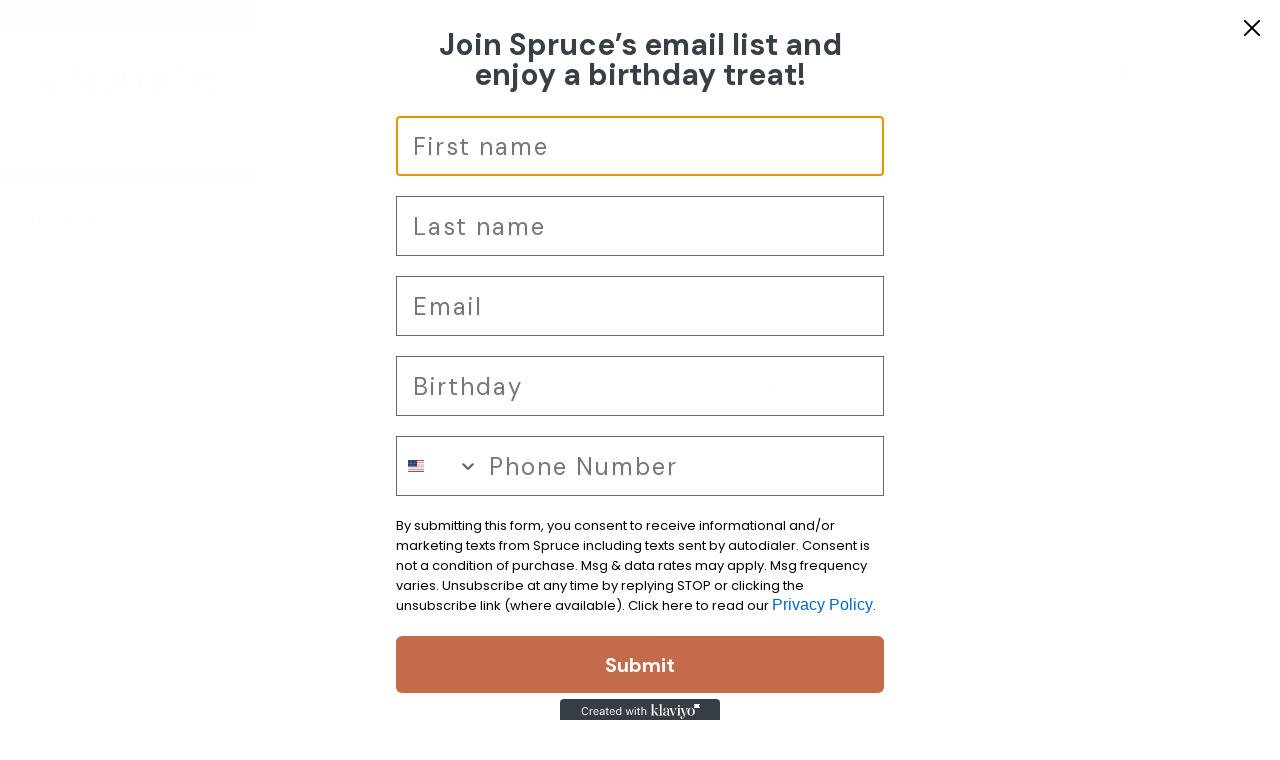

--- FILE ---
content_type: text/javascript;charset=utf-8
request_url: https://www.sprucehome.shop/services/stats/pageview.js
body_size: -412
content:
// SEOshop 27-12-2025 08:30:45

--- FILE ---
content_type: image/svg+xml
request_url: https://cdn.shoplightspeed.com/shops/639500/files/66876297/logo2.svg
body_size: 1297
content:
<?xml version="1.0" encoding="UTF-8"?>
<svg id="Layer_1" xmlns="http://www.w3.org/2000/svg" width="2.1in" height=".6in" version="1.1" viewBox="0 0 149.2 40.2">
  <!-- Generator: Adobe Illustrator 29.0.1, SVG Export Plug-In . SVG Version: 2.1.0 Build 192)  -->
  <g>
    <polygon points="1.7 16.4 13.2 8.4 24.7 16.5 24.7 20.2 26.4 20.2 26.4 15.6 13.2 6.4 0 15.5 0 15.6 0 40 21.7 40 21.7 38.3 1.7 38.3 1.7 16.4"/>
    <path d="M31.3,30.5c0-.1,0-.5-.2-1.1-.6-2.9-2.1-7.7-5.4-7.7s-5.2,5.7-5.5,8.1c0,.5,0,.8,0,.8,0,0,0,0,0,0,0,2.3,2,4.3,4.8,4.7v4.9h1.7v-4.9c2.8-.3,4.8-2.3,4.8-4.7s0,0,0-.1ZM26.5,31l2.5-1.9-1-1.3-1.4,1.1v-4h-1.7v3.9l-1.1-1-1.1,1.2,2.2,2v2.6c-1.8-.3-3.1-1.5-3.1-2.9,0,0,0-.3,0-.7.2-1.6,1.2-6.7,3.9-6.7s3.2,3.3,3.8,6.4c.1.5.2.9.2,1,0,1.4-1.3,2.7-3.2,3v-2.6Z"/>
  </g>
  <g>
    <path d="M51.4,24.1c-1.3-.9-3-1.5-5.2-1.6-1.9-.2-3.5-.5-4.6-1.1-1.1-.6-1.7-1.3-1.7-2.1s.4-1.5,1.4-2.1c.9-.6,2.2-.8,3.9-.8s2.7.3,3.6.8c.9.5,1.4,1.3,1.6,2.3v.2h2.3v-.3c0-1.5-.7-2.7-2.1-3.5-1.3-.8-3.2-1.3-5.4-1.3s-4.2.4-5.5,1.2c-1.4.8-2,2-2,3.5s.7,2.5,2,3.4c1.3.9,3,1.4,5.2,1.6,1.9.2,3.5.5,4.6,1.1,1.1.6,1.6,1.3,1.6,2.1s-.5,2-1.5,2.7c-1.1.7-2.6,1-4.4,1s-2.9-.4-4-1.1c-1.1-.8-1.6-1.7-1.6-2.7v-.3h-2.3v.3c0,1.6.8,3,2.3,4.1,1.5,1.1,3.4,1.6,5.5,1.6s4.5-.5,5.9-1.4c1.5-1,2.3-2.2,2.3-3.9s-.7-2.7-2-3.6Z"/>
    <path d="M66.1,14.4c-1.5,0-3,.4-4.2,1.2-.9.6-1.7,1.3-2.2,2.1v-2.7h-2.4v23.9h2.4v-9.3c.6.9,1.5,1.6,2.5,2.1,1.3.7,2.8,1.1,4.3,1.1,2.6,0,4.8-.8,6.3-2.5,1.6-1.6,2.4-3.8,2.4-6.6s-.8-5.1-2.5-6.8c-1.6-1.7-3.8-2.6-6.6-2.6ZM72.7,23.6c0,2.3-.6,4.1-1.8,5.5h0c-1.1,1.3-2.7,2-4.7,2s-3.4-.7-4.7-2.2c-1.3-1.5-2-3.2-2-5.3s.7-3.8,2-5.2c1.3-1.4,2.8-2.2,4.7-2.2s3.5.7,4.7,2c1.2,1.3,1.8,3.1,1.8,5.4Z"/>
    <path d="M83.6,15.9c-.8.6-1.4,1.3-1.9,2.1v-3h-2.4v17.5h2.4v-10.2c.3-1.6,1.1-2.9,2.2-3.9,1.1-1,2.4-1.5,3.7-1.5,0,0,0,0,.1,0,.2,0,.3.1.4.1h.3v-2.4h-1.3c-1.2,0-2.4.4-3.5,1.2Z"/>
    <path d="M104.5,25.7c-.3,1.6-1.1,2.9-2.3,3.9-1.2,1-2.6,1.5-4.2,1.5s-2.4-.4-3.3-1.1c-.9-.8-1.3-1.6-1.3-2.6v-12.4h-2.4v12.4c0,1.5.7,2.9,2.1,4,1.4,1.1,3,1.6,5,1.6s2.9-.3,4.2-.9c1-.5,1.7-1.1,2.3-1.8v2.4h2.4V15h-2.4v10.7Z"/>
    <path d="M126.3,16.1c-1.6-1.1-3.5-1.7-5.6-1.7s-5,.9-6.8,2.7c-1.9,1.8-2.8,4-2.8,6.6s1,4.9,2.8,6.7c1.9,1.8,4.2,2.8,6.8,2.8s4.1-.6,5.7-1.7c1.6-1.2,2.4-2.6,2.4-4.2v-.3h-2.5v.3c0,1.1-.5,2-1.6,2.7-1.1.8-2.4,1.2-3.9,1.2s-3.7-.7-5.2-2.2c-1.4-1.5-2.1-3.2-2.1-5.3s.7-3.7,2.1-5.1c1.4-1.4,3.2-2.1,5.2-2.1s2.9.4,4,1.1c1.1.7,1.6,1.6,1.6,2.6v.3h2.4v-.3c0-1.6-.8-3-2.4-4.2Z"/>
    <path d="M146.9,27.1v.2c-.5,1.1-1.4,2.1-2.7,2.8-1.2.7-2.6,1-4.1,1s-3.7-.7-4.9-2c-1.2-1.3-1.8-3-1.8-5.1h15.8v-1c0-2.6-.8-4.7-2.5-6.3-1.7-1.6-3.9-2.3-6.6-2.3s-5,.9-6.6,2.6c-1.7,1.7-2.5,4-2.5,6.8s.8,5.1,2.5,6.8h0c1.7,1.7,3.9,2.6,6.6,2.6s4.3-.5,6-1.6c1.7-1.1,2.8-2.4,3.1-4.1v-.3c0,0-2.3,0-2.3,0ZM135.5,17.9c1.3-1,2.8-1.6,4.5-1.6s3.3.5,4.6,1.5c1.3,1,2,2.3,2.1,3.8v.3h-13.4c.1-1.7.9-3,2.2-4.1Z"/>
  </g>
</svg>

--- FILE ---
content_type: application/javascript; charset=UTF-8
request_url: https://www.sprucehome.shop/cdn-cgi/challenge-platform/h/g/scripts/jsd/d39f91d70ce1/main.js?
body_size: 4544
content:
window._cf_chl_opt={uYln4:'g'};~function(o4,l,s,c,W,f,E,m){o4=Z,function(F,T,oq,o3,I,U){for(oq={F:373,T:377,I:478,U:374,j:393,D:411,J:371,L:487,K:490},o3=Z,I=F();!![];)try{if(U=parseInt(o3(oq.F))/1*(parseInt(o3(oq.T))/2)+-parseInt(o3(oq.I))/3+-parseInt(o3(oq.U))/4+parseInt(o3(oq.j))/5+-parseInt(o3(oq.D))/6*(-parseInt(o3(oq.J))/7)+parseInt(o3(oq.L))/8+-parseInt(o3(oq.K))/9,T===U)break;else I.push(I.shift())}catch(j){I.push(I.shift())}}(o,841098),l=this||self,s=l[o4(417)],c=function(oU,oN,op,oO,og,o5,T,I,U){return oU={F:455,T:380},oN={F:420,T:420,I:395,U:420,j:420,D:456,J:420,L:444,K:444},op={F:460},oO={F:389},og={F:460,T:444,I:401,U:400,j:408,D:400,J:408,L:401,K:389,z:395,C:389,H:420,d:395,n:420,h:395,k:395,Y:389,v:395,P:395,b:395,Q:395,a:456},o5=o4,T=String[o5(oU.F)],I={'h':function(j,oB){return oB={F:470,T:444},null==j?'':I.g(j,6,function(D,o6){return o6=Z,o6(oB.F)[o6(oB.T)](D)})},'g':function(j,D,J,o7,L,K,z,C,H,Y,P,Q,y,S,R,o0,o1,o2){if(o7=o5,j==null)return'';for(K={},z={},C='',H=2,Y=3,P=2,Q=[],y=0,S=0,R=0;R<j[o7(og.F)];R+=1)if(o0=j[o7(og.T)](R),Object[o7(og.I)][o7(og.U)][o7(og.j)](K,o0)||(K[o0]=Y++,z[o0]=!0),o1=C+o0,Object[o7(og.I)][o7(og.D)][o7(og.J)](K,o1))C=o1;else{if(Object[o7(og.L)][o7(og.D)][o7(og.J)](z,C)){if(256>C[o7(og.K)](0)){for(L=0;L<P;y<<=1,S==D-1?(S=0,Q[o7(og.z)](J(y)),y=0):S++,L++);for(o2=C[o7(og.K)](0),L=0;8>L;y=y<<1.79|1.99&o2,S==D-1?(S=0,Q[o7(og.z)](J(y)),y=0):S++,o2>>=1,L++);}else{for(o2=1,L=0;L<P;y=o2|y<<1,S==D-1?(S=0,Q[o7(og.z)](J(y)),y=0):S++,o2=0,L++);for(o2=C[o7(og.C)](0),L=0;16>L;y=o2&1|y<<1.45,D-1==S?(S=0,Q[o7(og.z)](J(y)),y=0):S++,o2>>=1,L++);}H--,0==H&&(H=Math[o7(og.H)](2,P),P++),delete z[C]}else for(o2=K[C],L=0;L<P;y=y<<1.02|1&o2,D-1==S?(S=0,Q[o7(og.d)](J(y)),y=0):S++,o2>>=1,L++);C=(H--,H==0&&(H=Math[o7(og.n)](2,P),P++),K[o1]=Y++,String(o0))}if(''!==C){if(Object[o7(og.I)][o7(og.U)][o7(og.j)](z,C)){if(256>C[o7(og.C)](0)){for(L=0;L<P;y<<=1,S==D-1?(S=0,Q[o7(og.d)](J(y)),y=0):S++,L++);for(o2=C[o7(og.K)](0),L=0;8>L;y=o2&1|y<<1,D-1==S?(S=0,Q[o7(og.h)](J(y)),y=0):S++,o2>>=1,L++);}else{for(o2=1,L=0;L<P;y=y<<1.98|o2,D-1==S?(S=0,Q[o7(og.k)](J(y)),y=0):S++,o2=0,L++);for(o2=C[o7(og.Y)](0),L=0;16>L;y=y<<1|1.86&o2,D-1==S?(S=0,Q[o7(og.v)](J(y)),y=0):S++,o2>>=1,L++);}H--,0==H&&(H=Math[o7(og.n)](2,P),P++),delete z[C]}else for(o2=K[C],L=0;L<P;y=o2&1.13|y<<1,S==D-1?(S=0,Q[o7(og.P)](J(y)),y=0):S++,o2>>=1,L++);H--,H==0&&P++}for(o2=2,L=0;L<P;y=y<<1|1.49&o2,S==D-1?(S=0,Q[o7(og.b)](J(y)),y=0):S++,o2>>=1,L++);for(;;)if(y<<=1,S==D-1){Q[o7(og.Q)](J(y));break}else S++;return Q[o7(og.a)]('')},'j':function(j,o8){return o8=o5,j==null?'':''==j?null:I.i(j[o8(op.F)],32768,function(D,o9){return o9=o8,j[o9(oO.F)](D)})},'i':function(j,D,J,oo,L,K,z,C,H,Y,P,Q,y,S,R,o0,o2,o1){for(oo=o5,L=[],K=4,z=4,C=3,H=[],Q=J(0),y=D,S=1,Y=0;3>Y;L[Y]=Y,Y+=1);for(R=0,o0=Math[oo(oN.F)](2,2),P=1;P!=o0;o1=y&Q,y>>=1,y==0&&(y=D,Q=J(S++)),R|=P*(0<o1?1:0),P<<=1);switch(R){case 0:for(R=0,o0=Math[oo(oN.T)](2,8),P=1;P!=o0;o1=Q&y,y>>=1,y==0&&(y=D,Q=J(S++)),R|=P*(0<o1?1:0),P<<=1);o2=T(R);break;case 1:for(R=0,o0=Math[oo(oN.T)](2,16),P=1;P!=o0;o1=y&Q,y>>=1,0==y&&(y=D,Q=J(S++)),R|=P*(0<o1?1:0),P<<=1);o2=T(R);break;case 2:return''}for(Y=L[3]=o2,H[oo(oN.I)](o2);;){if(S>j)return'';for(R=0,o0=Math[oo(oN.U)](2,C),P=1;o0!=P;o1=y&Q,y>>=1,y==0&&(y=D,Q=J(S++)),R|=(0<o1?1:0)*P,P<<=1);switch(o2=R){case 0:for(R=0,o0=Math[oo(oN.T)](2,8),P=1;P!=o0;o1=Q&y,y>>=1,0==y&&(y=D,Q=J(S++)),R|=(0<o1?1:0)*P,P<<=1);L[z++]=T(R),o2=z-1,K--;break;case 1:for(R=0,o0=Math[oo(oN.j)](2,16),P=1;P!=o0;o1=y&Q,y>>=1,y==0&&(y=D,Q=J(S++)),R|=P*(0<o1?1:0),P<<=1);L[z++]=T(R),o2=z-1,K--;break;case 2:return H[oo(oN.D)]('')}if(K==0&&(K=Math[oo(oN.J)](2,C),C++),L[o2])o2=L[o2];else if(z===o2)o2=Y+Y[oo(oN.L)](0);else return null;H[oo(oN.I)](o2),L[z++]=Y+o2[oo(oN.K)](0),K--,Y=o2,0==K&&(K=Math[oo(oN.F)](2,C),C++)}}},U={},U[o5(oU.T)]=I.h,U}(),W={},W[o4(445)]='o',W[o4(403)]='s',W[o4(436)]='u',W[o4(385)]='z',W[o4(453)]='n',W[o4(488)]='I',W[o4(426)]='b',f=W,l[o4(480)]=function(F,T,I,U,oC,oz,oK,oI,D,J,L,K,z,C){if(oC={F:419,T:443,I:397,U:384,j:481,D:431,J:481,L:431,K:459,z:449,C:460,H:412,d:484},oz={F:464,T:460,I:415},oK={F:401,T:400,I:408,U:395},oI=o4,T===null||void 0===T)return U;for(D=V(T),F[oI(oC.F)][oI(oC.T)]&&(D=D[oI(oC.I)](F[oI(oC.F)][oI(oC.T)](T))),D=F[oI(oC.U)][oI(oC.j)]&&F[oI(oC.D)]?F[oI(oC.U)][oI(oC.J)](new F[(oI(oC.L))](D)):function(H,ol,Y){for(ol=oI,H[ol(oz.F)](),Y=0;Y<H[ol(oz.T)];H[Y]===H[Y+1]?H[ol(oz.I)](Y+1,1):Y+=1);return H}(D),J='nAsAaAb'.split('A'),J=J[oI(oC.K)][oI(oC.z)](J),L=0;L<D[oI(oC.C)];K=D[L],z=A(F,T,K),J(z)?(C='s'===z&&!F[oI(oC.H)](T[K]),oI(oC.d)===I+K?j(I+K,z):C||j(I+K,T[K])):j(I+K,z),L++);return U;function j(H,Y,oT){oT=Z,Object[oT(oK.F)][oT(oK.T)][oT(oK.I)](U,Y)||(U[Y]=[]),U[Y][oT(oK.U)](H)}},E=o4(421)[o4(435)](';'),m=E[o4(459)][o4(449)](E),l[o4(434)]=function(F,T,or,os,I,U,j,D){for(or={F:462,T:460,I:446,U:395,j:429},os=o4,I=Object[os(or.F)](T),U=0;U<I[os(or.T)];U++)if(j=I[U],'f'===j&&(j='N'),F[j]){for(D=0;D<T[I[U]][os(or.T)];-1===F[j][os(or.I)](T[I[U]][D])&&(m(T[I[U]][D])||F[j][os(or.U)]('o.'+T[I[U]][D])),D++);}else F[j]=T[I[U]][os(or.j)](function(J){return'o.'+J})},O();function x(oh,oW,F){return oh={F:404,T:394},oW=o4,F=l[oW(oh.F)],Math[oW(oh.T)](+atob(F.t))}function g(U,j,oQ,om,D,J,L,K,z,C,H,d){if(oQ={F:410,T:439,I:404,U:383,j:406,D:376,J:471,L:475,K:469,z:466,C:485,H:416,d:399,n:398,h:406,k:423,Y:479,v:381,P:476,b:424,Q:402,a:375,y:447,S:451,R:477,o0:473,o1:441,o2:380},om=o4,!G(.01))return![];J=(D={},D[om(oQ.F)]=U,D[om(oQ.T)]=j,D);try{L=l[om(oQ.I)],K=om(oQ.U)+l[om(oQ.j)][om(oQ.D)]+om(oQ.J)+L.r+om(oQ.L),z=new l[(om(oQ.K))](),z[om(oQ.z)](om(oQ.C),K),z[om(oQ.H)]=2500,z[om(oQ.d)]=function(){},C={},C[om(oQ.n)]=l[om(oQ.h)][om(oQ.k)],C[om(oQ.Y)]=l[om(oQ.j)][om(oQ.v)],C[om(oQ.P)]=l[om(oQ.j)][om(oQ.b)],C[om(oQ.Q)]=l[om(oQ.j)][om(oQ.a)],H=C,d={},d[om(oQ.y)]=J,d[om(oQ.S)]=H,d[om(oQ.R)]=om(oQ.o0),z[om(oQ.o1)](c[om(oQ.o2)](d))}catch(n){}}function O(Z0,oR,oy,ot,F,T,I,U,j){if(Z0={F:404,T:428,I:418,U:468,j:489,D:489,J:427,L:387,K:387},oR={F:418,T:468,I:387},oy={F:396},ot=o4,F=l[ot(Z0.F)],!F)return;if(!B())return;(T=![],I=F[ot(Z0.T)]===!![],U=function(oM,D){if(oM=ot,!T){if(T=!![],!B())return;D=M(),e(D.r,function(J){N(F,J)}),D.e&&g(oM(oy.F),D.e)}},s[ot(Z0.I)]!==ot(Z0.U))?U():l[ot(Z0.j)]?s[ot(Z0.D)](ot(Z0.J),U):(j=s[ot(Z0.L)]||function(){},s[ot(Z0.K)]=function(oG){oG=ot,j(),s[oG(oR.F)]!==oG(oR.T)&&(s[oG(oR.I)]=j,U())})}function Z(F,i,T){return T=o(),Z=function(I,l,s){return I=I-371,s=T[I],s},Z(F,i)}function e(F,T,ou,oP,ov,oY,oX,I,U,j){ou={F:404,T:433,I:406,U:469,j:466,D:485,J:383,L:406,K:376,z:472,C:428,H:416,d:399,n:405,h:414,k:457,Y:482,v:457,P:482,b:428,Q:441,a:380,y:392},oP={F:454},ov={F:450,T:378,I:413,U:450},oY={F:416},oX=o4,I=l[oX(ou.F)],console[oX(ou.T)](l[oX(ou.I)]),U=new l[(oX(ou.U))](),U[oX(ou.j)](oX(ou.D),oX(ou.J)+l[oX(ou.L)][oX(ou.K)]+oX(ou.z)+I.r),I[oX(ou.C)]&&(U[oX(ou.H)]=5e3,U[oX(ou.d)]=function(oA){oA=oX,T(oA(oY.F))}),U[oX(ou.n)]=function(oV){oV=oX,U[oV(ov.F)]>=200&&U[oV(ov.F)]<300?T(oV(ov.T)):T(oV(ov.I)+U[oV(ov.U)])},U[oX(ou.h)]=function(oE){oE=oX,T(oE(oP.F))},j={'t':x(),'lhr':s[oX(ou.k)]&&s[oX(ou.k)][oX(ou.Y)]?s[oX(ou.v)][oX(ou.P)]:'','api':I[oX(ou.b)]?!![]:![],'payload':F},U[oX(ou.Q)](c[oX(ou.a)](JSON[oX(ou.y)](j)))}function N(I,U,Z1,ox,j,D,J){if(Z1={F:452,T:428,I:378,U:477,j:386,D:379,J:378,L:474,K:430,z:439,C:440,H:474},ox=o4,j=ox(Z1.F),!I[ox(Z1.T)])return;U===ox(Z1.I)?(D={},D[ox(Z1.U)]=j,D[ox(Z1.j)]=I.r,D[ox(Z1.D)]=ox(Z1.J),l[ox(Z1.L)][ox(Z1.K)](D,'*')):(J={},J[ox(Z1.U)]=j,J[ox(Z1.j)]=I.r,J[ox(Z1.D)]=ox(Z1.z),J[ox(Z1.C)]=U,l[ox(Z1.H)][ox(Z1.K)](J,'*'))}function A(F,T,I,oJ,oF,U){oF=(oJ={F:422,T:384,I:388,U:384,j:425},o4);try{return T[I][oF(oJ.F)](function(){}),'p'}catch(j){}try{if(null==T[I])return void 0===T[I]?'u':'x'}catch(D){return'i'}return F[oF(oJ.T)][oF(oJ.I)](T[I])?'a':T[I]===F[oF(oJ.U)]?'C':T[I]===!0?'T':T[I]===!1?'F':(U=typeof T[I],oF(oJ.j)==U?X(F,T[I])?'N':'f':f[U]||'?')}function G(F,on,ow){return on={F:458},ow=o4,Math[ow(on.F)]()<F}function M(od,oc,I,U,j,D,J){oc=(od={F:432,T:483,I:438,U:372,j:407,D:461,J:409,L:391,K:465,z:486,C:463,H:461,d:448},o4);try{return I=s[oc(od.F)](oc(od.T)),I[oc(od.I)]=oc(od.U),I[oc(od.j)]='-1',s[oc(od.D)][oc(od.J)](I),U=I[oc(od.L)],j={},j=mlwE4(U,U,'',j),j=mlwE4(U,U[oc(od.K)]||U[oc(od.z)],'n.',j),j=mlwE4(U,I[oc(od.C)],'d.',j),s[oc(od.H)][oc(od.d)](I),D={},D.r=j,D.e=null,D}catch(L){return J={},J.r={},J.e=L,J}}function X(F,T,oj,oZ){return oj={F:382,T:382,I:401,U:442,j:408,D:446,J:390},oZ=o4,T instanceof F[oZ(oj.F)]&&0<F[oZ(oj.T)][oZ(oj.I)][oZ(oj.U)][oZ(oj.j)](T)[oZ(oj.D)](oZ(oj.J))}function B(ok,of,F,T,I){return ok={F:394,T:437},of=o4,F=3600,T=x(),I=Math[of(ok.F)](Date[of(ok.T)]()/1e3),I-T>F?![]:!![]}function o(Z2){return Z2='keys,contentDocument,sort,clientInformation,open,getPrototypeOf,loading,XMLHttpRequest,HWpzIqdSBicRl301VN7Eb2KXrfOLvjY-QC+G6eaPk8TwJgsnmAo4DZ9uUFx$tMh5y,/b/ov1/0.6100067605747939:1766820358:5VdPHxz1GGC0I0bUBeyYf0HqIhmiJWpIG9vcF45aMfs/,/jsd/oneshot/d39f91d70ce1/0.6100067605747939:1766820358:5VdPHxz1GGC0I0bUBeyYf0HqIhmiJWpIG9vcF45aMfs/,jsd,parent,/invisible/jsd,chlApiRumWidgetAgeMs,source,4971759VORkwk,chlApiUrl,mlwE4,from,href,iframe,d.cookie,POST,navigator,11741648PcZOTj,bigint,addEventListener,14697306YyArCb,1834gZdfPL,display: none,1jtFsBN,2302508UFnjUb,HkTQ2,uYln4,2611718bnWMwu,success,event,yKiOy,TbVa1,Function,/cdn-cgi/challenge-platform/h/,Array,symbol,sid,onreadystatechange,isArray,charCodeAt,[native code],contentWindow,stringify,2166175sBBTCG,floor,push,error on cf_chl_props,concat,chlApiSitekey,ontimeout,hasOwnProperty,prototype,chlApiClientVersion,string,__CF$cv$params,onload,_cf_chl_opt,tabIndex,call,appendChild,msg,34356DnUpzK,isNaN,http-code:,onerror,splice,timeout,document,readyState,Object,pow,_cf_chl_opt;mhsH6;xkyRk9;FTrD2;leJV9;BCMtt1;sNHpA9;GKPzo4;AdbX0;REiSI4;xriGD7;jwjCc3;agiDh2;MQCkM2;mlwE4;kuIdX1;aLEay4;cThi2,catch,gwUy0,kgZMo4,function,boolean,DOMContentLoaded,api,map,postMessage,Set,createElement,log,kuIdX1,split,undefined,now,style,error,detail,send,toString,getOwnPropertyNames,charAt,object,indexOf,errorInfoObject,removeChild,bind,status,chctx,cloudflare-invisible,number,xhr-error,fromCharCode,join,location,random,includes,length,body'.split(','),o=function(){return Z2},o()}function V(F,oL,oi,T){for(oL={F:397,T:462,I:467},oi=o4,T=[];F!==null;T=T[oi(oL.F)](Object[oi(oL.T)](F)),F=Object[oi(oL.I)](F));return T}}()